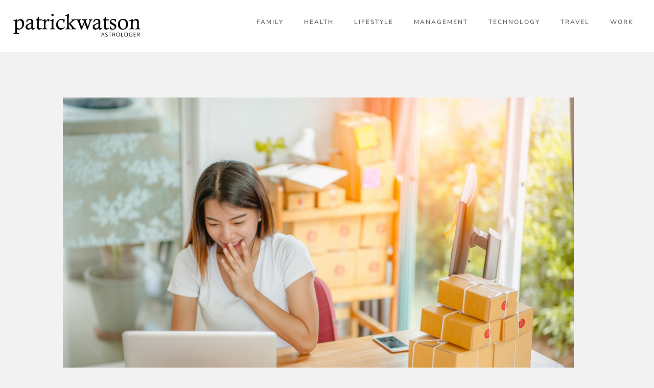

--- FILE ---
content_type: text/css
request_url: https://patrickwatsonastrologer.com/wp-content/uploads/elementor/css/post-458.css?ver=1768665088
body_size: 1695
content:
.elementor-458 .elementor-element.elementor-element-3f77169 > .elementor-container > .elementor-column > .elementor-widget-wrap{align-content:center;align-items:center;}.elementor-458 .elementor-element.elementor-element-3f77169 .elementor-repeater-item-7604301.jet-parallax-section__layout .jet-parallax-section__image{background-size:auto;}.elementor-458 .elementor-element.elementor-element-53e020b{--spacer-size:70px;}.elementor-458 .elementor-element.elementor-element-84b868d .elementor-repeater-item-0abd93d.jet-parallax-section__layout .jet-parallax-section__image{background-size:auto;}.elementor-widget-heading .elementor-heading-title{color:var( --e-global-color-primary );}.elementor-458 .elementor-element.elementor-element-f95191f > .elementor-widget-container{border-style:solid;border-width:1px 0px 0px 0px;border-color:rgba(2,2,2,0.2);}.elementor-458 .elementor-element.elementor-element-f95191f .elementor-heading-title{font-family:"Nunito Sans", Sans-serif;font-size:16px;font-weight:700;line-height:4em;letter-spacing:3.5px;color:#000000;}.elementor-widget-nav-menu .elementor-nav-menu--main .elementor-item{color:var( --e-global-color-text );fill:var( --e-global-color-text );}.elementor-widget-nav-menu .elementor-nav-menu--main .elementor-item:hover,
					.elementor-widget-nav-menu .elementor-nav-menu--main .elementor-item.elementor-item-active,
					.elementor-widget-nav-menu .elementor-nav-menu--main .elementor-item.highlighted,
					.elementor-widget-nav-menu .elementor-nav-menu--main .elementor-item:focus{color:var( --e-global-color-accent );fill:var( --e-global-color-accent );}.elementor-widget-nav-menu .elementor-nav-menu--main:not(.e--pointer-framed) .elementor-item:before,
					.elementor-widget-nav-menu .elementor-nav-menu--main:not(.e--pointer-framed) .elementor-item:after{background-color:var( --e-global-color-accent );}.elementor-widget-nav-menu .e--pointer-framed .elementor-item:before,
					.elementor-widget-nav-menu .e--pointer-framed .elementor-item:after{border-color:var( --e-global-color-accent );}.elementor-widget-nav-menu{--e-nav-menu-divider-color:var( --e-global-color-text );}.elementor-458 .elementor-element.elementor-element-f6ebd2f .elementor-menu-toggle{margin:0 auto;}.elementor-458 .elementor-element.elementor-element-f6ebd2f .elementor-nav-menu .elementor-item{font-size:14px;}.elementor-458 .elementor-element.elementor-element-f6ebd2f .elementor-nav-menu--main .elementor-item{color:#020202;fill:#020202;padding-left:0px;padding-right:0px;padding-top:8px;padding-bottom:8px;}.elementor-458 .elementor-element.elementor-element-901f371 > .elementor-widget-container{border-style:solid;border-width:1px 0px 0px 0px;border-color:rgba(2,2,2,0.2);}.elementor-458 .elementor-element.elementor-element-901f371 .elementor-heading-title{font-family:"Nunito Sans", Sans-serif;font-size:16px;font-weight:700;line-height:4em;letter-spacing:3.5px;color:#000000;}.elementor-widget-form .elementor-field-group > label, .elementor-widget-form .elementor-field-subgroup label{color:var( --e-global-color-text );}.elementor-widget-form .elementor-field-type-html{color:var( --e-global-color-text );}.elementor-widget-form .elementor-field-group .elementor-field{color:var( --e-global-color-text );}.elementor-widget-form .e-form__buttons__wrapper__button-next{background-color:var( --e-global-color-accent );}.elementor-widget-form .elementor-button[type="submit"]{background-color:var( --e-global-color-accent );}.elementor-widget-form .e-form__buttons__wrapper__button-previous{background-color:var( --e-global-color-accent );}.elementor-widget-form{--e-form-steps-indicator-inactive-primary-color:var( --e-global-color-text );--e-form-steps-indicator-active-primary-color:var( --e-global-color-accent );--e-form-steps-indicator-completed-primary-color:var( --e-global-color-accent );--e-form-steps-indicator-progress-color:var( --e-global-color-accent );--e-form-steps-indicator-progress-background-color:var( --e-global-color-text );--e-form-steps-indicator-progress-meter-color:var( --e-global-color-text );}.elementor-458 .elementor-element.elementor-element-69c1fa1 .elementor-field-group{padding-right:calc( 10px/2 );padding-left:calc( 10px/2 );margin-bottom:10px;}.elementor-458 .elementor-element.elementor-element-69c1fa1 .elementor-form-fields-wrapper{margin-left:calc( -10px/2 );margin-right:calc( -10px/2 );margin-bottom:-10px;}.elementor-458 .elementor-element.elementor-element-69c1fa1 .elementor-field-group.recaptcha_v3-bottomleft, .elementor-458 .elementor-element.elementor-element-69c1fa1 .elementor-field-group.recaptcha_v3-bottomright{margin-bottom:0;}body.rtl .elementor-458 .elementor-element.elementor-element-69c1fa1 .elementor-labels-inline .elementor-field-group > label{padding-left:0px;}body:not(.rtl) .elementor-458 .elementor-element.elementor-element-69c1fa1 .elementor-labels-inline .elementor-field-group > label{padding-right:0px;}body .elementor-458 .elementor-element.elementor-element-69c1fa1 .elementor-labels-above .elementor-field-group > label{padding-bottom:0px;}.elementor-458 .elementor-element.elementor-element-69c1fa1 .elementor-field-type-html{padding-bottom:0px;}.elementor-458 .elementor-element.elementor-element-69c1fa1 .elementor-field-group .elementor-field:not(.elementor-select-wrapper){background-color:#ffffff;}.elementor-458 .elementor-element.elementor-element-69c1fa1 .elementor-field-group .elementor-select-wrapper select{background-color:#ffffff;}.elementor-458 .elementor-element.elementor-element-69c1fa1 .e-form__buttons__wrapper__button-next{background-color:#111860;color:#ffffff;}.elementor-458 .elementor-element.elementor-element-69c1fa1 .elementor-button[type="submit"]{background-color:#111860;color:#ffffff;}.elementor-458 .elementor-element.elementor-element-69c1fa1 .elementor-button[type="submit"] svg *{fill:#ffffff;}.elementor-458 .elementor-element.elementor-element-69c1fa1 .e-form__buttons__wrapper__button-previous{color:#ffffff;}.elementor-458 .elementor-element.elementor-element-69c1fa1 .e-form__buttons__wrapper__button-next:hover{color:#ffffff;}.elementor-458 .elementor-element.elementor-element-69c1fa1 .elementor-button[type="submit"]:hover{color:#ffffff;}.elementor-458 .elementor-element.elementor-element-69c1fa1 .elementor-button[type="submit"]:hover svg *{fill:#ffffff;}.elementor-458 .elementor-element.elementor-element-69c1fa1 .e-form__buttons__wrapper__button-previous:hover{color:#ffffff;}.elementor-458 .elementor-element.elementor-element-69c1fa1{--e-form-steps-indicators-spacing:20px;--e-form-steps-indicator-padding:30px;--e-form-steps-indicator-inactive-secondary-color:#ffffff;--e-form-steps-indicator-active-secondary-color:#ffffff;--e-form-steps-indicator-completed-secondary-color:#ffffff;--e-form-steps-divider-width:1px;--e-form-steps-divider-gap:10px;}.elementor-458 .elementor-element.elementor-element-3a90b6f{--spacer-size:70px;}.elementor-458 .elementor-element.elementor-element-3f77169:not(.elementor-motion-effects-element-type-background), .elementor-458 .elementor-element.elementor-element-3f77169 > .elementor-motion-effects-container > .elementor-motion-effects-layer{background-color:#ffffff;}.elementor-458 .elementor-element.elementor-element-3f77169{transition:background 0.3s, border 0.3s, border-radius 0.3s, box-shadow 0.3s;}.elementor-458 .elementor-element.elementor-element-3f77169 > .elementor-background-overlay{transition:background 0.3s, border-radius 0.3s, opacity 0.3s;}.elementor-458 .elementor-element.elementor-element-63eabaf .elementor-repeater-item-4d7992a.jet-parallax-section__layout .jet-parallax-section__image{background-size:auto;}.elementor-458 .elementor-element.elementor-element-db54508 .elementor-element-populated a{color:var( --e-global-color-primary );}.elementor-458 .elementor-element.elementor-element-8974c66 .elementor-repeater-item-7005db8.jet-parallax-section__layout .jet-parallax-section__image{background-size:auto;}.elementor-bc-flex-widget .elementor-458 .elementor-element.elementor-element-d5576a5.elementor-column .elementor-widget-wrap{align-items:center;}.elementor-458 .elementor-element.elementor-element-d5576a5.elementor-column.elementor-element[data-element_type="column"] > .elementor-widget-wrap.elementor-element-populated{align-content:center;align-items:center;}.elementor-458 .elementor-element.elementor-element-d5576a5 > .elementor-element-populated{margin:0px 0px 0px 0px;--e-column-margin-right:0px;--e-column-margin-left:0px;padding:0px 0px 0px 0px;}.elementor-widget-text-editor{color:var( --e-global-color-text );}.elementor-widget-text-editor.elementor-drop-cap-view-stacked .elementor-drop-cap{background-color:var( --e-global-color-primary );}.elementor-widget-text-editor.elementor-drop-cap-view-framed .elementor-drop-cap, .elementor-widget-text-editor.elementor-drop-cap-view-default .elementor-drop-cap{color:var( --e-global-color-primary );border-color:var( --e-global-color-primary );}.elementor-458 .elementor-element.elementor-element-a909e1f > .elementor-widget-container{margin:0px 0px 0px 0px;padding:0px 0px 0px 0px;}.elementor-458 .elementor-element.elementor-element-a909e1f{text-align:center;color:var( --e-global-color-725b74d3 );}.elementor-458 .elementor-element.elementor-element-8974c66 > .elementor-container{max-width:1200px;}.elementor-458 .elementor-element.elementor-element-63eabaf:not(.elementor-motion-effects-element-type-background), .elementor-458 .elementor-element.elementor-element-63eabaf > .elementor-motion-effects-container > .elementor-motion-effects-layer{background-color:#111860;}.elementor-458 .elementor-element.elementor-element-63eabaf > .elementor-container{max-width:1200px;}.elementor-458 .elementor-element.elementor-element-63eabaf{transition:background 0.3s, border 0.3s, border-radius 0.3s, box-shadow 0.3s;padding:10px 10px 10px 10px;}.elementor-458 .elementor-element.elementor-element-63eabaf > .elementor-background-overlay{transition:background 0.3s, border-radius 0.3s, opacity 0.3s;}/* Start custom CSS for nav-menu, class: .elementor-element-f6ebd2f */.menu-item.menu-item-type-taxonomy.menu-item-object-category.menu-item-472 {

    border-bottom: 1px !important;
        border-bottom-color: currentcolor;
        border-bottom-style: none;
    border-style: solid !important;
    border-color: rgba(0,0,0,0.2) !important;

}

.menu-item.menu-item-type-taxonomy.menu-item-object-category.menu-item-473 {

border-bottom: 1px !important;
border-style: solid !important;
border-color: rgba(0,0,0,0.2) !important;

}

.menu-item.menu-item-type-taxonomy.menu-item-object-category.menu-item-474 {
    
border-bottom: 1px !important;
border-style: solid !important;
border-color: rgba(0,0,0,0.2) !important;

}

.menu-item.menu-item-type-taxonomy.menu-item-object-category.menu-item-475 {

border-bottom: 1px !important;
border-style: solid !important;
border-color: rgba(0,0,0,0.2) !important;

}/* End custom CSS */
/* Start custom CSS for nav-menu, class: .elementor-element-f6ebd2f */.menu-item.menu-item-type-taxonomy.menu-item-object-category.menu-item-472 {

    border-bottom: 1px !important;
        border-bottom-color: currentcolor;
        border-bottom-style: none;
    border-style: solid !important;
    border-color: rgba(0,0,0,0.2) !important;

}

.menu-item.menu-item-type-taxonomy.menu-item-object-category.menu-item-473 {

border-bottom: 1px !important;
border-style: solid !important;
border-color: rgba(0,0,0,0.2) !important;

}

.menu-item.menu-item-type-taxonomy.menu-item-object-category.menu-item-474 {
    
border-bottom: 1px !important;
border-style: solid !important;
border-color: rgba(0,0,0,0.2) !important;

}

.menu-item.menu-item-type-taxonomy.menu-item-object-category.menu-item-475 {

border-bottom: 1px !important;
border-style: solid !important;
border-color: rgba(0,0,0,0.2) !important;

}/* End custom CSS */
/* Start custom CSS for nav-menu, class: .elementor-element-f6ebd2f */.menu-item.menu-item-type-taxonomy.menu-item-object-category.menu-item-472 {

    border-bottom: 1px !important;
        border-bottom-color: currentcolor;
        border-bottom-style: none;
    border-style: solid !important;
    border-color: rgba(0,0,0,0.2) !important;

}

.menu-item.menu-item-type-taxonomy.menu-item-object-category.menu-item-473 {

border-bottom: 1px !important;
border-style: solid !important;
border-color: rgba(0,0,0,0.2) !important;

}

.menu-item.menu-item-type-taxonomy.menu-item-object-category.menu-item-474 {
    
border-bottom: 1px !important;
border-style: solid !important;
border-color: rgba(0,0,0,0.2) !important;

}

.menu-item.menu-item-type-taxonomy.menu-item-object-category.menu-item-475 {

border-bottom: 1px !important;
border-style: solid !important;
border-color: rgba(0,0,0,0.2) !important;

}/* End custom CSS */
/* Start custom CSS for nav-menu, class: .elementor-element-f6ebd2f */.menu-item.menu-item-type-taxonomy.menu-item-object-category.menu-item-472 {

    border-bottom: 1px !important;
        border-bottom-color: currentcolor;
        border-bottom-style: none;
    border-style: solid !important;
    border-color: rgba(0,0,0,0.2) !important;

}

.menu-item.menu-item-type-taxonomy.menu-item-object-category.menu-item-473 {

border-bottom: 1px !important;
border-style: solid !important;
border-color: rgba(0,0,0,0.2) !important;

}

.menu-item.menu-item-type-taxonomy.menu-item-object-category.menu-item-474 {
    
border-bottom: 1px !important;
border-style: solid !important;
border-color: rgba(0,0,0,0.2) !important;

}

.menu-item.menu-item-type-taxonomy.menu-item-object-category.menu-item-475 {

border-bottom: 1px !important;
border-style: solid !important;
border-color: rgba(0,0,0,0.2) !important;

}/* End custom CSS */

--- FILE ---
content_type: text/css
request_url: https://patrickwatsonastrologer.com/wp-content/uploads/elementor/css/post-380.css?ver=1768665088
body_size: 811
content:
.elementor-380 .elementor-element.elementor-element-1f16abf > .elementor-container > .elementor-column > .elementor-widget-wrap{align-content:center;align-items:center;}.elementor-380 .elementor-element.elementor-element-1f16abf .elementor-repeater-item-e94f223.jet-parallax-section__layout .jet-parallax-section__image{background-size:auto;}.elementor-bc-flex-widget .elementor-380 .elementor-element.elementor-element-df79a2f.elementor-column .elementor-widget-wrap{align-items:center;}.elementor-380 .elementor-element.elementor-element-df79a2f.elementor-column.elementor-element[data-element_type="column"] > .elementor-widget-wrap.elementor-element-populated{align-content:center;align-items:center;}.elementor-380 .elementor-element.elementor-element-a0bde2a .elementor-repeater-item-11bd8e3.jet-parallax-section__layout .jet-parallax-section__image{background-size:auto;}.elementor-widget-theme-site-logo .widget-image-caption{color:var( --e-global-color-text );}.elementor-380 .elementor-element.elementor-element-33a06b2{text-align:start;}.elementor-380 .elementor-element.elementor-element-33a06b2 img{width:75%;}.elementor-widget-nav-menu .elementor-nav-menu--main .elementor-item{color:var( --e-global-color-text );fill:var( --e-global-color-text );}.elementor-widget-nav-menu .elementor-nav-menu--main .elementor-item:hover,
					.elementor-widget-nav-menu .elementor-nav-menu--main .elementor-item.elementor-item-active,
					.elementor-widget-nav-menu .elementor-nav-menu--main .elementor-item.highlighted,
					.elementor-widget-nav-menu .elementor-nav-menu--main .elementor-item:focus{color:var( --e-global-color-accent );fill:var( --e-global-color-accent );}.elementor-widget-nav-menu .elementor-nav-menu--main:not(.e--pointer-framed) .elementor-item:before,
					.elementor-widget-nav-menu .elementor-nav-menu--main:not(.e--pointer-framed) .elementor-item:after{background-color:var( --e-global-color-accent );}.elementor-widget-nav-menu .e--pointer-framed .elementor-item:before,
					.elementor-widget-nav-menu .e--pointer-framed .elementor-item:after{border-color:var( --e-global-color-accent );}.elementor-widget-nav-menu{--e-nav-menu-divider-color:var( --e-global-color-text );}.elementor-380 .elementor-element.elementor-element-de192bb .elementor-menu-toggle{margin:0 auto;}.elementor-380 .elementor-element.elementor-element-de192bb .elementor-nav-menu .elementor-item{font-family:"Nunito Sans", Sans-serif;font-size:12px;font-weight:600;text-transform:uppercase;letter-spacing:2px;}.elementor-380 .elementor-element.elementor-element-de192bb .elementor-nav-menu--main .elementor-item{color:rgba(0,0,0,0.6);fill:rgba(0,0,0,0.6);}.elementor-380 .elementor-element.elementor-element-de192bb .elementor-nav-menu--main .elementor-item:hover,
					.elementor-380 .elementor-element.elementor-element-de192bb .elementor-nav-menu--main .elementor-item.elementor-item-active,
					.elementor-380 .elementor-element.elementor-element-de192bb .elementor-nav-menu--main .elementor-item.highlighted,
					.elementor-380 .elementor-element.elementor-element-de192bb .elementor-nav-menu--main .elementor-item:focus{color:#020202;fill:#020202;}.elementor-380 .elementor-element.elementor-element-a0bde2a > .elementor-container{max-width:1300px;}.elementor-380 .elementor-element.elementor-element-1f16abf:not(.elementor-motion-effects-element-type-background), .elementor-380 .elementor-element.elementor-element-1f16abf > .elementor-motion-effects-container > .elementor-motion-effects-layer{background-color:#ffffff;}.elementor-380 .elementor-element.elementor-element-1f16abf{transition:background 0.3s, border 0.3s, border-radius 0.3s, box-shadow 0.3s;}.elementor-380 .elementor-element.elementor-element-1f16abf > .elementor-background-overlay{transition:background 0.3s, border-radius 0.3s, opacity 0.3s;}.elementor-380 .elementor-element.elementor-element-5c8222c .elementor-repeater-item-aa7db84.jet-parallax-section__layout .jet-parallax-section__image{background-size:auto;}@media(min-width:768px){.elementor-380 .elementor-element.elementor-element-e83f90b{width:30%;}.elementor-380 .elementor-element.elementor-element-a7cf3ab{width:70%;}}